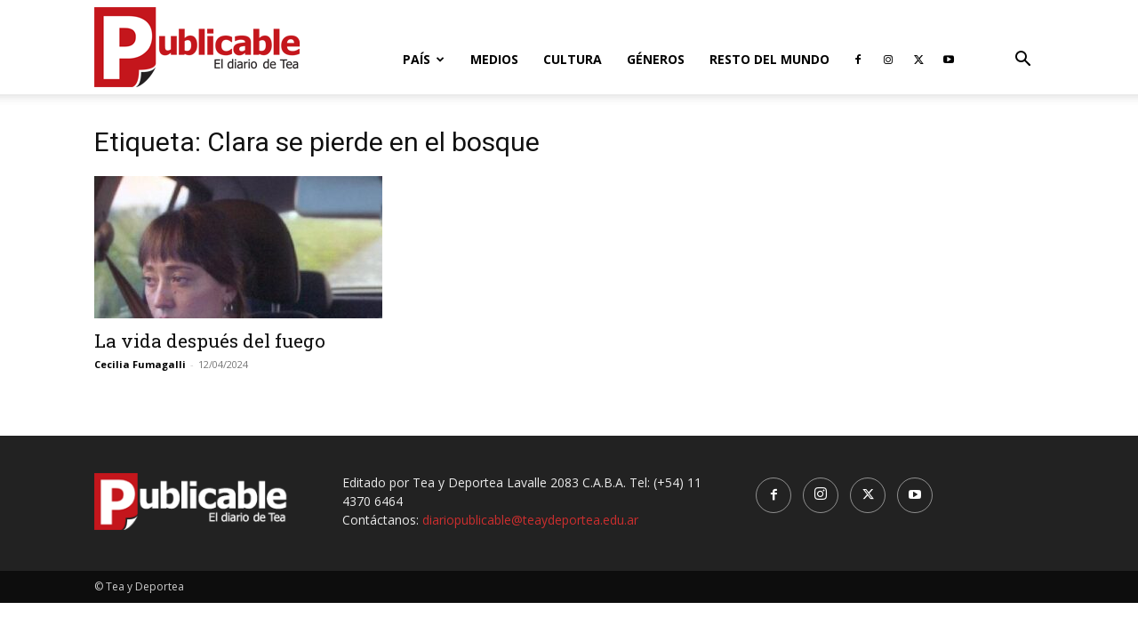

--- FILE ---
content_type: text/html; charset=UTF-8
request_url: https://diariopublicable.com/tag/clara-se-pierde-en-el-bosque/
body_size: 13168
content:
<!doctype html >
<!--[if IE 8]>    <html class="ie8" lang="en"> <![endif]-->
<!--[if IE 9]>    <html class="ie9" lang="en"> <![endif]-->
<!--[if gt IE 8]><!--> <html lang="es-AR"> <!--<![endif]-->
<head>
    <title>Clara se pierde en el bosque archivos | Diario Publicable</title>
    <meta charset="UTF-8" />
    <meta name="viewport" content="width=device-width, initial-scale=1.0">
    <link rel="pingback" href="https://diariopublicable.com/xmlrpc.php" />
    <meta name='robots' content='index, follow, max-image-preview:large, max-snippet:-1, max-video-preview:-1' />
	<style>img:is([sizes="auto" i], [sizes^="auto," i]) { contain-intrinsic-size: 3000px 1500px }</style>
	<link rel="icon" type="image/png" href="https://diariopublicable.com/wp-content/uploads/2019/04/Rlogo16x16.png"><link rel="apple-touch-icon" sizes="76x76" href="https://diariopublicable.com/wp-content/uploads/2019/06/iconpx76.png"/><link rel="apple-touch-icon" sizes="120x120" href="https://diariopublicable.com/wp-content/uploads/2019/06/iconpx120.png"/><link rel="apple-touch-icon" sizes="152x152" href="https://diariopublicable.com/wp-content/uploads/2019/06/iconpx152.png"/><link rel="apple-touch-icon" sizes="114x114" href="https://diariopublicable.com/wp-content/uploads/2019/06/iconpx114.png"/><link rel="apple-touch-icon" sizes="144x144" href="https://diariopublicable.com/wp-content/uploads/2019/06/iconpx144.png"/>
	<!-- This site is optimized with the Yoast SEO plugin v26.7 - https://yoast.com/wordpress/plugins/seo/ -->
	<link rel="canonical" href="https://diariopublicable.com/tag/clara-se-pierde-en-el-bosque/" />
	<meta property="og:locale" content="es_ES" />
	<meta property="og:type" content="article" />
	<meta property="og:title" content="Clara se pierde en el bosque archivos | Diario Publicable" />
	<meta property="og:url" content="https://diariopublicable.com/tag/clara-se-pierde-en-el-bosque/" />
	<meta property="og:site_name" content="Diario Publicable" />
	<meta property="og:image" content="https://diariopublicable.com/wp-content/uploads/2019/04/Rlogo544x180.png" />
	<meta property="og:image:width" content="544" />
	<meta property="og:image:height" content="180" />
	<meta property="og:image:type" content="image/png" />
	<meta name="twitter:card" content="summary_large_image" />
	<meta name="twitter:site" content="@PublicableTyD" />
	<script type="application/ld+json" class="yoast-schema-graph">{"@context":"https://schema.org","@graph":[{"@type":"CollectionPage","@id":"https://diariopublicable.com/tag/clara-se-pierde-en-el-bosque/","url":"https://diariopublicable.com/tag/clara-se-pierde-en-el-bosque/","name":"Clara se pierde en el bosque archivos | Diario Publicable","isPartOf":{"@id":"https://diariopublicable.com/#website"},"primaryImageOfPage":{"@id":"https://diariopublicable.com/tag/clara-se-pierde-en-el-bosque/#primaryimage"},"image":{"@id":"https://diariopublicable.com/tag/clara-se-pierde-en-el-bosque/#primaryimage"},"thumbnailUrl":"https://diariopublicable.com/wp-content/uploads/2024/04/WhatsApp-Image-2024-04-17-at-10.41.50.jpeg","breadcrumb":{"@id":"https://diariopublicable.com/tag/clara-se-pierde-en-el-bosque/#breadcrumb"},"inLanguage":"es-AR"},{"@type":"ImageObject","inLanguage":"es-AR","@id":"https://diariopublicable.com/tag/clara-se-pierde-en-el-bosque/#primaryimage","url":"https://diariopublicable.com/wp-content/uploads/2024/04/WhatsApp-Image-2024-04-17-at-10.41.50.jpeg","contentUrl":"https://diariopublicable.com/wp-content/uploads/2024/04/WhatsApp-Image-2024-04-17-at-10.41.50.jpeg","width":632,"height":749},{"@type":"BreadcrumbList","@id":"https://diariopublicable.com/tag/clara-se-pierde-en-el-bosque/#breadcrumb","itemListElement":[{"@type":"ListItem","position":1,"name":"Inicio","item":"https://diariopublicable.com/"},{"@type":"ListItem","position":2,"name":"Clara se pierde en el bosque"}]},{"@type":"WebSite","@id":"https://diariopublicable.com/#website","url":"https://diariopublicable.com/","name":"Diario Publicable","description":"El diario de Tea","publisher":{"@id":"https://diariopublicable.com/#organization"},"potentialAction":[{"@type":"SearchAction","target":{"@type":"EntryPoint","urlTemplate":"https://diariopublicable.com/?s={search_term_string}"},"query-input":{"@type":"PropertyValueSpecification","valueRequired":true,"valueName":"search_term_string"}}],"inLanguage":"es-AR"},{"@type":"Organization","@id":"https://diariopublicable.com/#organization","name":"Diario Publicable","url":"https://diariopublicable.com/","logo":{"@type":"ImageObject","inLanguage":"es-AR","@id":"https://diariopublicable.com/#/schema/logo/image/","url":"https://diariopublicable.com/wp-content/uploads/2019/04/Rlogo544x180.png","contentUrl":"https://diariopublicable.com/wp-content/uploads/2019/04/Rlogo544x180.png","width":544,"height":180,"caption":"Diario Publicable"},"image":{"@id":"https://diariopublicable.com/#/schema/logo/image/"},"sameAs":["http://facebook.com/publicableTyD","https://x.com/PublicableTyD"]}]}</script>
	<!-- / Yoast SEO plugin. -->


<link rel='dns-prefetch' href='//fonts.googleapis.com' />
<link rel='stylesheet' id='sbi_styles-css' href='https://diariopublicable.com/wp-content/plugins/instagram-feed/css/sbi-styles.min.css?ver=6.10.0' type='text/css' media='all' />
<style id='classic-theme-styles-inline-css' type='text/css'>
/*! This file is auto-generated */
.wp-block-button__link{color:#fff;background-color:#32373c;border-radius:9999px;box-shadow:none;text-decoration:none;padding:calc(.667em + 2px) calc(1.333em + 2px);font-size:1.125em}.wp-block-file__button{background:#32373c;color:#fff;text-decoration:none}
</style>
<style id='global-styles-inline-css' type='text/css'>
:root{--wp--preset--aspect-ratio--square: 1;--wp--preset--aspect-ratio--4-3: 4/3;--wp--preset--aspect-ratio--3-4: 3/4;--wp--preset--aspect-ratio--3-2: 3/2;--wp--preset--aspect-ratio--2-3: 2/3;--wp--preset--aspect-ratio--16-9: 16/9;--wp--preset--aspect-ratio--9-16: 9/16;--wp--preset--color--black: #000000;--wp--preset--color--cyan-bluish-gray: #abb8c3;--wp--preset--color--white: #ffffff;--wp--preset--color--pale-pink: #f78da7;--wp--preset--color--vivid-red: #cf2e2e;--wp--preset--color--luminous-vivid-orange: #ff6900;--wp--preset--color--luminous-vivid-amber: #fcb900;--wp--preset--color--light-green-cyan: #7bdcb5;--wp--preset--color--vivid-green-cyan: #00d084;--wp--preset--color--pale-cyan-blue: #8ed1fc;--wp--preset--color--vivid-cyan-blue: #0693e3;--wp--preset--color--vivid-purple: #9b51e0;--wp--preset--gradient--vivid-cyan-blue-to-vivid-purple: linear-gradient(135deg,rgba(6,147,227,1) 0%,rgb(155,81,224) 100%);--wp--preset--gradient--light-green-cyan-to-vivid-green-cyan: linear-gradient(135deg,rgb(122,220,180) 0%,rgb(0,208,130) 100%);--wp--preset--gradient--luminous-vivid-amber-to-luminous-vivid-orange: linear-gradient(135deg,rgba(252,185,0,1) 0%,rgba(255,105,0,1) 100%);--wp--preset--gradient--luminous-vivid-orange-to-vivid-red: linear-gradient(135deg,rgba(255,105,0,1) 0%,rgb(207,46,46) 100%);--wp--preset--gradient--very-light-gray-to-cyan-bluish-gray: linear-gradient(135deg,rgb(238,238,238) 0%,rgb(169,184,195) 100%);--wp--preset--gradient--cool-to-warm-spectrum: linear-gradient(135deg,rgb(74,234,220) 0%,rgb(151,120,209) 20%,rgb(207,42,186) 40%,rgb(238,44,130) 60%,rgb(251,105,98) 80%,rgb(254,248,76) 100%);--wp--preset--gradient--blush-light-purple: linear-gradient(135deg,rgb(255,206,236) 0%,rgb(152,150,240) 100%);--wp--preset--gradient--blush-bordeaux: linear-gradient(135deg,rgb(254,205,165) 0%,rgb(254,45,45) 50%,rgb(107,0,62) 100%);--wp--preset--gradient--luminous-dusk: linear-gradient(135deg,rgb(255,203,112) 0%,rgb(199,81,192) 50%,rgb(65,88,208) 100%);--wp--preset--gradient--pale-ocean: linear-gradient(135deg,rgb(255,245,203) 0%,rgb(182,227,212) 50%,rgb(51,167,181) 100%);--wp--preset--gradient--electric-grass: linear-gradient(135deg,rgb(202,248,128) 0%,rgb(113,206,126) 100%);--wp--preset--gradient--midnight: linear-gradient(135deg,rgb(2,3,129) 0%,rgb(40,116,252) 100%);--wp--preset--font-size--small: 11px;--wp--preset--font-size--medium: 20px;--wp--preset--font-size--large: 32px;--wp--preset--font-size--x-large: 42px;--wp--preset--font-size--regular: 15px;--wp--preset--font-size--larger: 50px;--wp--preset--spacing--20: 0.44rem;--wp--preset--spacing--30: 0.67rem;--wp--preset--spacing--40: 1rem;--wp--preset--spacing--50: 1.5rem;--wp--preset--spacing--60: 2.25rem;--wp--preset--spacing--70: 3.38rem;--wp--preset--spacing--80: 5.06rem;--wp--preset--shadow--natural: 6px 6px 9px rgba(0, 0, 0, 0.2);--wp--preset--shadow--deep: 12px 12px 50px rgba(0, 0, 0, 0.4);--wp--preset--shadow--sharp: 6px 6px 0px rgba(0, 0, 0, 0.2);--wp--preset--shadow--outlined: 6px 6px 0px -3px rgba(255, 255, 255, 1), 6px 6px rgba(0, 0, 0, 1);--wp--preset--shadow--crisp: 6px 6px 0px rgba(0, 0, 0, 1);}:where(.is-layout-flex){gap: 0.5em;}:where(.is-layout-grid){gap: 0.5em;}body .is-layout-flex{display: flex;}.is-layout-flex{flex-wrap: wrap;align-items: center;}.is-layout-flex > :is(*, div){margin: 0;}body .is-layout-grid{display: grid;}.is-layout-grid > :is(*, div){margin: 0;}:where(.wp-block-columns.is-layout-flex){gap: 2em;}:where(.wp-block-columns.is-layout-grid){gap: 2em;}:where(.wp-block-post-template.is-layout-flex){gap: 1.25em;}:where(.wp-block-post-template.is-layout-grid){gap: 1.25em;}.has-black-color{color: var(--wp--preset--color--black) !important;}.has-cyan-bluish-gray-color{color: var(--wp--preset--color--cyan-bluish-gray) !important;}.has-white-color{color: var(--wp--preset--color--white) !important;}.has-pale-pink-color{color: var(--wp--preset--color--pale-pink) !important;}.has-vivid-red-color{color: var(--wp--preset--color--vivid-red) !important;}.has-luminous-vivid-orange-color{color: var(--wp--preset--color--luminous-vivid-orange) !important;}.has-luminous-vivid-amber-color{color: var(--wp--preset--color--luminous-vivid-amber) !important;}.has-light-green-cyan-color{color: var(--wp--preset--color--light-green-cyan) !important;}.has-vivid-green-cyan-color{color: var(--wp--preset--color--vivid-green-cyan) !important;}.has-pale-cyan-blue-color{color: var(--wp--preset--color--pale-cyan-blue) !important;}.has-vivid-cyan-blue-color{color: var(--wp--preset--color--vivid-cyan-blue) !important;}.has-vivid-purple-color{color: var(--wp--preset--color--vivid-purple) !important;}.has-black-background-color{background-color: var(--wp--preset--color--black) !important;}.has-cyan-bluish-gray-background-color{background-color: var(--wp--preset--color--cyan-bluish-gray) !important;}.has-white-background-color{background-color: var(--wp--preset--color--white) !important;}.has-pale-pink-background-color{background-color: var(--wp--preset--color--pale-pink) !important;}.has-vivid-red-background-color{background-color: var(--wp--preset--color--vivid-red) !important;}.has-luminous-vivid-orange-background-color{background-color: var(--wp--preset--color--luminous-vivid-orange) !important;}.has-luminous-vivid-amber-background-color{background-color: var(--wp--preset--color--luminous-vivid-amber) !important;}.has-light-green-cyan-background-color{background-color: var(--wp--preset--color--light-green-cyan) !important;}.has-vivid-green-cyan-background-color{background-color: var(--wp--preset--color--vivid-green-cyan) !important;}.has-pale-cyan-blue-background-color{background-color: var(--wp--preset--color--pale-cyan-blue) !important;}.has-vivid-cyan-blue-background-color{background-color: var(--wp--preset--color--vivid-cyan-blue) !important;}.has-vivid-purple-background-color{background-color: var(--wp--preset--color--vivid-purple) !important;}.has-black-border-color{border-color: var(--wp--preset--color--black) !important;}.has-cyan-bluish-gray-border-color{border-color: var(--wp--preset--color--cyan-bluish-gray) !important;}.has-white-border-color{border-color: var(--wp--preset--color--white) !important;}.has-pale-pink-border-color{border-color: var(--wp--preset--color--pale-pink) !important;}.has-vivid-red-border-color{border-color: var(--wp--preset--color--vivid-red) !important;}.has-luminous-vivid-orange-border-color{border-color: var(--wp--preset--color--luminous-vivid-orange) !important;}.has-luminous-vivid-amber-border-color{border-color: var(--wp--preset--color--luminous-vivid-amber) !important;}.has-light-green-cyan-border-color{border-color: var(--wp--preset--color--light-green-cyan) !important;}.has-vivid-green-cyan-border-color{border-color: var(--wp--preset--color--vivid-green-cyan) !important;}.has-pale-cyan-blue-border-color{border-color: var(--wp--preset--color--pale-cyan-blue) !important;}.has-vivid-cyan-blue-border-color{border-color: var(--wp--preset--color--vivid-cyan-blue) !important;}.has-vivid-purple-border-color{border-color: var(--wp--preset--color--vivid-purple) !important;}.has-vivid-cyan-blue-to-vivid-purple-gradient-background{background: var(--wp--preset--gradient--vivid-cyan-blue-to-vivid-purple) !important;}.has-light-green-cyan-to-vivid-green-cyan-gradient-background{background: var(--wp--preset--gradient--light-green-cyan-to-vivid-green-cyan) !important;}.has-luminous-vivid-amber-to-luminous-vivid-orange-gradient-background{background: var(--wp--preset--gradient--luminous-vivid-amber-to-luminous-vivid-orange) !important;}.has-luminous-vivid-orange-to-vivid-red-gradient-background{background: var(--wp--preset--gradient--luminous-vivid-orange-to-vivid-red) !important;}.has-very-light-gray-to-cyan-bluish-gray-gradient-background{background: var(--wp--preset--gradient--very-light-gray-to-cyan-bluish-gray) !important;}.has-cool-to-warm-spectrum-gradient-background{background: var(--wp--preset--gradient--cool-to-warm-spectrum) !important;}.has-blush-light-purple-gradient-background{background: var(--wp--preset--gradient--blush-light-purple) !important;}.has-blush-bordeaux-gradient-background{background: var(--wp--preset--gradient--blush-bordeaux) !important;}.has-luminous-dusk-gradient-background{background: var(--wp--preset--gradient--luminous-dusk) !important;}.has-pale-ocean-gradient-background{background: var(--wp--preset--gradient--pale-ocean) !important;}.has-electric-grass-gradient-background{background: var(--wp--preset--gradient--electric-grass) !important;}.has-midnight-gradient-background{background: var(--wp--preset--gradient--midnight) !important;}.has-small-font-size{font-size: var(--wp--preset--font-size--small) !important;}.has-medium-font-size{font-size: var(--wp--preset--font-size--medium) !important;}.has-large-font-size{font-size: var(--wp--preset--font-size--large) !important;}.has-x-large-font-size{font-size: var(--wp--preset--font-size--x-large) !important;}
:where(.wp-block-post-template.is-layout-flex){gap: 1.25em;}:where(.wp-block-post-template.is-layout-grid){gap: 1.25em;}
:where(.wp-block-columns.is-layout-flex){gap: 2em;}:where(.wp-block-columns.is-layout-grid){gap: 2em;}
:root :where(.wp-block-pullquote){font-size: 1.5em;line-height: 1.6;}
</style>
<link rel='stylesheet' id='td-plugin-multi-purpose-css' href='https://diariopublicable.com/wp-content/plugins/td-composer/td-multi-purpose/style.css?ver=7cd248d7ca13c255207c3f8b916c3f00' type='text/css' media='all' />
<link rel='stylesheet' id='google-fonts-style-css' href='https://fonts.googleapis.com/css?family=Roboto+Slab%3A400%2C800%7COpen+Sans%3A400%2C600%2C700%2C800%7CRoboto%3A400%2C600%2C700%2C800&#038;display=swap&#038;ver=12.7.3' type='text/css' media='all' />
<link rel='stylesheet' id='td-theme-css' href='https://diariopublicable.com/wp-content/themes/Newspaper/style.css?ver=12.7.3' type='text/css' media='all' />
<style id='td-theme-inline-css' type='text/css'>@media (max-width:767px){.td-header-desktop-wrap{display:none}}@media (min-width:767px){.td-header-mobile-wrap{display:none}}</style>
<link rel='stylesheet' id='td-legacy-framework-front-style-css' href='https://diariopublicable.com/wp-content/plugins/td-composer/legacy/Newspaper/assets/css/td_legacy_main.css?ver=7cd248d7ca13c255207c3f8b916c3f00' type='text/css' media='all' />
<link rel='stylesheet' id='td-standard-pack-framework-front-style-css' href='https://diariopublicable.com/wp-content/plugins/td-standard-pack/Newspaper/assets/css/td_standard_pack_main.css?ver=c12e6da63ed2f212e87e44e5e9b9a302' type='text/css' media='all' />
<link rel='stylesheet' id='tdb_style_cloud_templates_front-css' href='https://diariopublicable.com/wp-content/plugins/td-cloud-library/assets/css/tdb_main.css?ver=6127d3b6131f900b2e62bb855b13dc3b' type='text/css' media='all' />
<script type="text/javascript" src="https://diariopublicable.com/wp-includes/js/jquery/jquery.min.js?ver=3.7.1" id="jquery-core-js"></script>
<script type="text/javascript" src="https://diariopublicable.com/wp-includes/js/jquery/jquery-migrate.min.js?ver=3.4.1" id="jquery-migrate-js"></script>
<link rel="https://api.w.org/" href="https://diariopublicable.com/wp-json/" /><link rel="alternate" title="JSON" type="application/json" href="https://diariopublicable.com/wp-json/wp/v2/tags/3788" />    <script>
        window.tdb_global_vars = {"wpRestUrl":"https:\/\/diariopublicable.com\/wp-json\/","permalinkStructure":"\/%year%\/%monthnum%\/%day%\/%postname%\/"};
        window.tdb_p_autoload_vars = {"isAjax":false,"isAdminBarShowing":false};
    </script>
    
    <style id="tdb-global-colors">:root{--accent-color:#fff}</style>

    
	
<!-- JS generated by theme -->

<script type="text/javascript" id="td-generated-header-js">
    
    

	    var tdBlocksArray = []; //here we store all the items for the current page

	    // td_block class - each ajax block uses a object of this class for requests
	    function tdBlock() {
		    this.id = '';
		    this.block_type = 1; //block type id (1-234 etc)
		    this.atts = '';
		    this.td_column_number = '';
		    this.td_current_page = 1; //
		    this.post_count = 0; //from wp
		    this.found_posts = 0; //from wp
		    this.max_num_pages = 0; //from wp
		    this.td_filter_value = ''; //current live filter value
		    this.is_ajax_running = false;
		    this.td_user_action = ''; // load more or infinite loader (used by the animation)
		    this.header_color = '';
		    this.ajax_pagination_infinite_stop = ''; //show load more at page x
	    }

        // td_js_generator - mini detector
        ( function () {
            var htmlTag = document.getElementsByTagName("html")[0];

	        if ( navigator.userAgent.indexOf("MSIE 10.0") > -1 ) {
                htmlTag.className += ' ie10';
            }

            if ( !!navigator.userAgent.match(/Trident.*rv\:11\./) ) {
                htmlTag.className += ' ie11';
            }

	        if ( navigator.userAgent.indexOf("Edge") > -1 ) {
                htmlTag.className += ' ieEdge';
            }

            if ( /(iPad|iPhone|iPod)/g.test(navigator.userAgent) ) {
                htmlTag.className += ' td-md-is-ios';
            }

            var user_agent = navigator.userAgent.toLowerCase();
            if ( user_agent.indexOf("android") > -1 ) {
                htmlTag.className += ' td-md-is-android';
            }

            if ( -1 !== navigator.userAgent.indexOf('Mac OS X')  ) {
                htmlTag.className += ' td-md-is-os-x';
            }

            if ( /chrom(e|ium)/.test(navigator.userAgent.toLowerCase()) ) {
               htmlTag.className += ' td-md-is-chrome';
            }

            if ( -1 !== navigator.userAgent.indexOf('Firefox') ) {
                htmlTag.className += ' td-md-is-firefox';
            }

            if ( -1 !== navigator.userAgent.indexOf('Safari') && -1 === navigator.userAgent.indexOf('Chrome') ) {
                htmlTag.className += ' td-md-is-safari';
            }

            if( -1 !== navigator.userAgent.indexOf('IEMobile') ){
                htmlTag.className += ' td-md-is-iemobile';
            }

        })();

        var tdLocalCache = {};

        ( function () {
            "use strict";

            tdLocalCache = {
                data: {},
                remove: function (resource_id) {
                    delete tdLocalCache.data[resource_id];
                },
                exist: function (resource_id) {
                    return tdLocalCache.data.hasOwnProperty(resource_id) && tdLocalCache.data[resource_id] !== null;
                },
                get: function (resource_id) {
                    return tdLocalCache.data[resource_id];
                },
                set: function (resource_id, cachedData) {
                    tdLocalCache.remove(resource_id);
                    tdLocalCache.data[resource_id] = cachedData;
                }
            };
        })();

    
    
var td_viewport_interval_list=[{"limitBottom":767,"sidebarWidth":228},{"limitBottom":1018,"sidebarWidth":300},{"limitBottom":1140,"sidebarWidth":324}];
var tdc_is_installed="yes";
var tdc_domain_active=false;
var td_ajax_url="https:\/\/diariopublicable.com\/wp-admin\/admin-ajax.php?td_theme_name=Newspaper&v=12.7.3";
var td_get_template_directory_uri="https:\/\/diariopublicable.com\/wp-content\/plugins\/td-composer\/legacy\/common";
var tds_snap_menu="snap";
var tds_logo_on_sticky="show_header_logo";
var tds_header_style="7";
var td_please_wait="Por favor espera...";
var td_email_user_pass_incorrect="Usuario o contrase\u00f1a incorrecta!";
var td_email_user_incorrect="Correo electr\u00f3nico o nombre de usuario incorrecto!";
var td_email_incorrect="Email incorrecto!";
var td_user_incorrect="Username incorrect!";
var td_email_user_empty="Email or username empty!";
var td_pass_empty="Pass empty!";
var td_pass_pattern_incorrect="Invalid Pass Pattern!";
var td_retype_pass_incorrect="Retyped Pass incorrect!";
var tds_more_articles_on_post_enable="";
var tds_more_articles_on_post_time_to_wait="";
var tds_more_articles_on_post_pages_distance_from_top=0;
var tds_captcha="";
var tds_theme_color_site_wide="#cc2e2e";
var tds_smart_sidebar="";
var tdThemeName="Newspaper";
var tdThemeNameWl="Newspaper";
var td_magnific_popup_translation_tPrev="Anterior (tecla de flecha izquierda)";
var td_magnific_popup_translation_tNext="Siguiente (tecla de flecha derecha)";
var td_magnific_popup_translation_tCounter="%curr% de %total%";
var td_magnific_popup_translation_ajax_tError="El contenido de %url% no pudo cargarse.";
var td_magnific_popup_translation_image_tError="La imagen #%curr% no pudo cargarse.";
var tdBlockNonce="097a3bcbab";
var tdMobileMenu="enabled";
var tdMobileSearch="enabled";
var tdDateNamesI18n={"month_names":["enero","febrero","marzo","abril","mayo","junio","julio","agosto","septiembre","octubre","noviembre","diciembre"],"month_names_short":["Ene","Feb","Mar","Abr","May","Jun","Jul","Ago","Sep","Oct","Nov","Dic"],"day_names":["domingo","lunes","martes","mi\u00e9rcoles","jueves","viernes","s\u00e1bado"],"day_names_short":["dom","lun","mar","mi\u00e9","jue","vie","s\u00e1b"]};
var tdb_modal_confirm="Save";
var tdb_modal_cancel="Cancel";
var tdb_modal_confirm_alt="Yes";
var tdb_modal_cancel_alt="No";
var td_deploy_mode="deploy";
var td_ad_background_click_link="";
var td_ad_background_click_target="";
</script>


<!-- Header style compiled by theme -->

<style>:root{--td_theme_color:#cc2e2e;--td_slider_text:rgba(204,46,46,0.7);--td_mobile_gradient_one_mob:#333145;--td_mobile_gradient_two_mob:#d63b41}.td-header-style-12 .td-header-menu-wrap-full,.td-header-style-12 .td-affix,.td-grid-style-1.td-hover-1 .td-big-grid-post:hover .td-post-category,.td-grid-style-5.td-hover-1 .td-big-grid-post:hover .td-post-category,.td_category_template_3 .td-current-sub-category,.td_category_template_8 .td-category-header .td-category a.td-current-sub-category,.td_category_template_4 .td-category-siblings .td-category a:hover,.td_block_big_grid_9.td-grid-style-1 .td-post-category,.td_block_big_grid_9.td-grid-style-5 .td-post-category,.td-grid-style-6.td-hover-1 .td-module-thumb:after,.tdm-menu-active-style5 .td-header-menu-wrap .sf-menu>.current-menu-item>a,.tdm-menu-active-style5 .td-header-menu-wrap .sf-menu>.current-menu-ancestor>a,.tdm-menu-active-style5 .td-header-menu-wrap .sf-menu>.current-category-ancestor>a,.tdm-menu-active-style5 .td-header-menu-wrap .sf-menu>li>a:hover,.tdm-menu-active-style5 .td-header-menu-wrap .sf-menu>.sfHover>a{background-color:#cc2e2e}.td_mega_menu_sub_cats .cur-sub-cat,.td-mega-span h3 a:hover,.td_mod_mega_menu:hover .entry-title a,.header-search-wrap .result-msg a:hover,.td-header-top-menu .td-drop-down-search .td_module_wrap:hover .entry-title a,.td-header-top-menu .td-icon-search:hover,.td-header-wrap .result-msg a:hover,.top-header-menu li a:hover,.top-header-menu .current-menu-item>a,.top-header-menu .current-menu-ancestor>a,.top-header-menu .current-category-ancestor>a,.td-social-icon-wrap>a:hover,.td-header-sp-top-widget .td-social-icon-wrap a:hover,.td_mod_related_posts:hover h3>a,.td-post-template-11 .td-related-title .td-related-left:hover,.td-post-template-11 .td-related-title .td-related-right:hover,.td-post-template-11 .td-related-title .td-cur-simple-item,.td-post-template-11 .td_block_related_posts .td-next-prev-wrap a:hover,.td-category-header .td-pulldown-category-filter-link:hover,.td-category-siblings .td-subcat-dropdown a:hover,.td-category-siblings .td-subcat-dropdown a.td-current-sub-category,.footer-text-wrap .footer-email-wrap a,.footer-social-wrap a:hover,.td_module_17 .td-read-more a:hover,.td_module_18 .td-read-more a:hover,.td_module_19 .td-post-author-name a:hover,.td-pulldown-syle-2 .td-subcat-dropdown:hover .td-subcat-more span,.td-pulldown-syle-2 .td-subcat-dropdown:hover .td-subcat-more i,.td-pulldown-syle-3 .td-subcat-dropdown:hover .td-subcat-more span,.td-pulldown-syle-3 .td-subcat-dropdown:hover .td-subcat-more i,.tdm-menu-active-style3 .tdm-header.td-header-wrap .sf-menu>.current-category-ancestor>a,.tdm-menu-active-style3 .tdm-header.td-header-wrap .sf-menu>.current-menu-ancestor>a,.tdm-menu-active-style3 .tdm-header.td-header-wrap .sf-menu>.current-menu-item>a,.tdm-menu-active-style3 .tdm-header.td-header-wrap .sf-menu>.sfHover>a,.tdm-menu-active-style3 .tdm-header.td-header-wrap .sf-menu>li>a:hover{color:#cc2e2e}.td-mega-menu-page .wpb_content_element ul li a:hover,.td-theme-wrap .td-aj-search-results .td_module_wrap:hover .entry-title a,.td-theme-wrap .header-search-wrap .result-msg a:hover{color:#cc2e2e!important}.td_category_template_8 .td-category-header .td-category a.td-current-sub-category,.td_category_template_4 .td-category-siblings .td-category a:hover,.tdm-menu-active-style4 .tdm-header .sf-menu>.current-menu-item>a,.tdm-menu-active-style4 .tdm-header .sf-menu>.current-menu-ancestor>a,.tdm-menu-active-style4 .tdm-header .sf-menu>.current-category-ancestor>a,.tdm-menu-active-style4 .tdm-header .sf-menu>li>a:hover,.tdm-menu-active-style4 .tdm-header .sf-menu>.sfHover>a{border-color:#cc2e2e}.block-title>span,.block-title>a,.widgettitle,body .td-trending-now-title,.wpb_tabs li a,.vc_tta-container .vc_tta-color-grey.vc_tta-tabs-position-top.vc_tta-style-classic .vc_tta-tabs-container .vc_tta-tab>a,.td-theme-wrap .td-related-title a,.woocommerce div.product .woocommerce-tabs ul.tabs li a,.woocommerce .product .products h2:not(.woocommerce-loop-product__title),.td-theme-wrap .td-block-title{font-family:"Roboto Slab"}.td_module_wrap .td-module-title{font-family:"Roboto Slab"}.td_block_trending_now .entry-title,.td-theme-slider .td-module-title,.td-big-grid-post .entry-title{font-family:"Roboto Slab"}.post .td-post-header .entry-title{font-family:"Roboto Slab"}:root{--td_theme_color:#cc2e2e;--td_slider_text:rgba(204,46,46,0.7);--td_mobile_gradient_one_mob:#333145;--td_mobile_gradient_two_mob:#d63b41}.td-header-style-12 .td-header-menu-wrap-full,.td-header-style-12 .td-affix,.td-grid-style-1.td-hover-1 .td-big-grid-post:hover .td-post-category,.td-grid-style-5.td-hover-1 .td-big-grid-post:hover .td-post-category,.td_category_template_3 .td-current-sub-category,.td_category_template_8 .td-category-header .td-category a.td-current-sub-category,.td_category_template_4 .td-category-siblings .td-category a:hover,.td_block_big_grid_9.td-grid-style-1 .td-post-category,.td_block_big_grid_9.td-grid-style-5 .td-post-category,.td-grid-style-6.td-hover-1 .td-module-thumb:after,.tdm-menu-active-style5 .td-header-menu-wrap .sf-menu>.current-menu-item>a,.tdm-menu-active-style5 .td-header-menu-wrap .sf-menu>.current-menu-ancestor>a,.tdm-menu-active-style5 .td-header-menu-wrap .sf-menu>.current-category-ancestor>a,.tdm-menu-active-style5 .td-header-menu-wrap .sf-menu>li>a:hover,.tdm-menu-active-style5 .td-header-menu-wrap .sf-menu>.sfHover>a{background-color:#cc2e2e}.td_mega_menu_sub_cats .cur-sub-cat,.td-mega-span h3 a:hover,.td_mod_mega_menu:hover .entry-title a,.header-search-wrap .result-msg a:hover,.td-header-top-menu .td-drop-down-search .td_module_wrap:hover .entry-title a,.td-header-top-menu .td-icon-search:hover,.td-header-wrap .result-msg a:hover,.top-header-menu li a:hover,.top-header-menu .current-menu-item>a,.top-header-menu .current-menu-ancestor>a,.top-header-menu .current-category-ancestor>a,.td-social-icon-wrap>a:hover,.td-header-sp-top-widget .td-social-icon-wrap a:hover,.td_mod_related_posts:hover h3>a,.td-post-template-11 .td-related-title .td-related-left:hover,.td-post-template-11 .td-related-title .td-related-right:hover,.td-post-template-11 .td-related-title .td-cur-simple-item,.td-post-template-11 .td_block_related_posts .td-next-prev-wrap a:hover,.td-category-header .td-pulldown-category-filter-link:hover,.td-category-siblings .td-subcat-dropdown a:hover,.td-category-siblings .td-subcat-dropdown a.td-current-sub-category,.footer-text-wrap .footer-email-wrap a,.footer-social-wrap a:hover,.td_module_17 .td-read-more a:hover,.td_module_18 .td-read-more a:hover,.td_module_19 .td-post-author-name a:hover,.td-pulldown-syle-2 .td-subcat-dropdown:hover .td-subcat-more span,.td-pulldown-syle-2 .td-subcat-dropdown:hover .td-subcat-more i,.td-pulldown-syle-3 .td-subcat-dropdown:hover .td-subcat-more span,.td-pulldown-syle-3 .td-subcat-dropdown:hover .td-subcat-more i,.tdm-menu-active-style3 .tdm-header.td-header-wrap .sf-menu>.current-category-ancestor>a,.tdm-menu-active-style3 .tdm-header.td-header-wrap .sf-menu>.current-menu-ancestor>a,.tdm-menu-active-style3 .tdm-header.td-header-wrap .sf-menu>.current-menu-item>a,.tdm-menu-active-style3 .tdm-header.td-header-wrap .sf-menu>.sfHover>a,.tdm-menu-active-style3 .tdm-header.td-header-wrap .sf-menu>li>a:hover{color:#cc2e2e}.td-mega-menu-page .wpb_content_element ul li a:hover,.td-theme-wrap .td-aj-search-results .td_module_wrap:hover .entry-title a,.td-theme-wrap .header-search-wrap .result-msg a:hover{color:#cc2e2e!important}.td_category_template_8 .td-category-header .td-category a.td-current-sub-category,.td_category_template_4 .td-category-siblings .td-category a:hover,.tdm-menu-active-style4 .tdm-header .sf-menu>.current-menu-item>a,.tdm-menu-active-style4 .tdm-header .sf-menu>.current-menu-ancestor>a,.tdm-menu-active-style4 .tdm-header .sf-menu>.current-category-ancestor>a,.tdm-menu-active-style4 .tdm-header .sf-menu>li>a:hover,.tdm-menu-active-style4 .tdm-header .sf-menu>.sfHover>a{border-color:#cc2e2e}.block-title>span,.block-title>a,.widgettitle,body .td-trending-now-title,.wpb_tabs li a,.vc_tta-container .vc_tta-color-grey.vc_tta-tabs-position-top.vc_tta-style-classic .vc_tta-tabs-container .vc_tta-tab>a,.td-theme-wrap .td-related-title a,.woocommerce div.product .woocommerce-tabs ul.tabs li a,.woocommerce .product .products h2:not(.woocommerce-loop-product__title),.td-theme-wrap .td-block-title{font-family:"Roboto Slab"}.td_module_wrap .td-module-title{font-family:"Roboto Slab"}.td_block_trending_now .entry-title,.td-theme-slider .td-module-title,.td-big-grid-post .entry-title{font-family:"Roboto Slab"}.post .td-post-header .entry-title{font-family:"Roboto Slab"}</style>

<!-- Google tag (gtag.js) -->
<script async src="https://www.googletagmanager.com/gtag/js?id=G-ZHM7D7ZP6L"></script>
<script>
  window.dataLayer = window.dataLayer || [];
  function gtag(){dataLayer.push(arguments);}
  gtag('js', new Date());

  gtag('config', 'G-ZHM7D7ZP6L');
</script>


<!-- Button style compiled by theme -->

<style>.tdm-btn-style1{background-color:#cc2e2e}.tdm-btn-style2:before{border-color:#cc2e2e}.tdm-btn-style2{color:#cc2e2e}.tdm-btn-style3{-webkit-box-shadow:0 2px 16px #cc2e2e;-moz-box-shadow:0 2px 16px #cc2e2e;box-shadow:0 2px 16px #cc2e2e}.tdm-btn-style3:hover{-webkit-box-shadow:0 4px 26px #cc2e2e;-moz-box-shadow:0 4px 26px #cc2e2e;box-shadow:0 4px 26px #cc2e2e}</style>

	<style id="tdw-css-placeholder"></style></head>

<body class="archive tag tag-clara-se-pierde-en-el-bosque tag-3788 td-standard-pack global-block-template-4 td-full-layout" itemscope="itemscope" itemtype="https://schema.org/WebPage">

<div class="td-scroll-up" data-style="style1"><i class="td-icon-menu-up"></i></div>
    <div class="td-menu-background" style="visibility:hidden"></div>
<div id="td-mobile-nav" style="visibility:hidden">
    <div class="td-mobile-container">
        <!-- mobile menu top section -->
        <div class="td-menu-socials-wrap">
            <!-- socials -->
            <div class="td-menu-socials">
                
        <span class="td-social-icon-wrap">
            <a target="_blank" href="http://www.facebook.com/publicableTyD" title="Facebook">
                <i class="td-icon-font td-icon-facebook"></i>
                <span style="display: none">Facebook</span>
            </a>
        </span>
        <span class="td-social-icon-wrap">
            <a target="_blank" href="https://www.instagram.com/publicabletea" title="Instagram">
                <i class="td-icon-font td-icon-instagram"></i>
                <span style="display: none">Instagram</span>
            </a>
        </span>
        <span class="td-social-icon-wrap">
            <a target="_blank" href="http://www.twitter.com/publicableTea" title="Twitter">
                <i class="td-icon-font td-icon-twitter"></i>
                <span style="display: none">Twitter</span>
            </a>
        </span>
        <span class="td-social-icon-wrap">
            <a target="_blank" href="https://www.youtube.com/user/PublicableTyD" title="Youtube">
                <i class="td-icon-font td-icon-youtube"></i>
                <span style="display: none">Youtube</span>
            </a>
        </span>            </div>
            <!-- close button -->
            <div class="td-mobile-close">
                <span><i class="td-icon-close-mobile"></i></span>
            </div>
        </div>

        <!-- login section -->
        
        <!-- menu section -->
        <div class="td-mobile-content">
            <div class="menu-menu-superior-container"><ul id="menu-menu-superior" class="td-mobile-main-menu"><li id="menu-item-2351" class="menu-item menu-item-type-custom menu-item-object-custom menu-item-has-children menu-item-first menu-item-2351"><a>País<i class="td-icon-menu-right td-element-after"></i></a>
<ul class="sub-menu">
	<li id="menu-item-941" class="menu-item menu-item-type-taxonomy menu-item-object-category menu-item-941"><a href="https://diariopublicable.com/category/politica/">Política</a></li>
	<li id="menu-item-940" class="menu-item menu-item-type-taxonomy menu-item-object-category menu-item-940"><a href="https://diariopublicable.com/category/economia/">Economía</a></li>
	<li id="menu-item-942" class="menu-item menu-item-type-taxonomy menu-item-object-category menu-item-942"><a href="https://diariopublicable.com/category/sociedad/">Sociedad</a></li>
	<li id="menu-item-939" class="menu-item menu-item-type-taxonomy menu-item-object-category menu-item-939"><a href="https://diariopublicable.com/category/deportes/">Deportes</a></li>
</ul>
</li>
<li id="menu-item-835" class="menu-item menu-item-type-taxonomy menu-item-object-category menu-item-835"><a href="https://diariopublicable.com/category/medios/">Medios</a></li>
<li id="menu-item-834" class="menu-item menu-item-type-taxonomy menu-item-object-category menu-item-834"><a href="https://diariopublicable.com/category/cultura/">Cultura</a></li>
<li id="menu-item-833" class="menu-item menu-item-type-taxonomy menu-item-object-category menu-item-833"><a href="https://diariopublicable.com/category/genero/">Géneros</a></li>
<li id="menu-item-944" class="menu-item menu-item-type-taxonomy menu-item-object-category menu-item-944"><a href="https://diariopublicable.com/category/resto-del-mundo/">Resto del mundo</a></li>
</ul></div>        </div>
    </div>

    <!-- register/login section -->
    </div><div class="td-search-background" style="visibility:hidden"></div>
<div class="td-search-wrap-mob" style="visibility:hidden">
	<div class="td-drop-down-search">
		<form method="get" class="td-search-form" action="https://diariopublicable.com/">
			<!-- close button -->
			<div class="td-search-close">
				<span><i class="td-icon-close-mobile"></i></span>
			</div>
			<div role="search" class="td-search-input">
				<span>Buscar</span>
				<input id="td-header-search-mob" type="text" value="" name="s" autocomplete="off" />
			</div>
		</form>
		<div id="td-aj-search-mob" class="td-ajax-search-flex"></div>
	</div>
</div>

    <div id="td-outer-wrap" class="td-theme-wrap">
    
        
            <div class="tdc-header-wrap ">

            <!--
Header style 7
-->


<div class="td-header-wrap td-header-style-7 ">
    
    
    <div class="td-header-menu-wrap-full td-container-wrap ">
        
        <div class="td-header-menu-wrap td-header-gradient ">
            <div class="td-container td-header-row td-header-main-menu">
                <div class="td-header-sp-logo">
                            <a class="td-main-logo" href="https://diariopublicable.com/">
            <img class="td-retina-data" data-retina="https://diariopublicable.com/wp-content/uploads/2022/08/Rlogo544x180-300x99-1.png" src="https://diariopublicable.com/wp-content/uploads/2022/08/Rlogo272x90.png" alt="Diario Publicable"  width="272" height="90"/>
            <span class="td-visual-hidden">Diario Publicable</span>
        </a>
                    </div>
                    <div class="td-header-menu-social">
        <span class="td-social-icon-wrap">
            <a target="_blank" href="http://www.facebook.com/publicableTyD" title="Facebook">
                <i class="td-icon-font td-icon-facebook"></i>
                <span style="display: none">Facebook</span>
            </a>
        </span>
        <span class="td-social-icon-wrap">
            <a target="_blank" href="https://www.instagram.com/publicabletea" title="Instagram">
                <i class="td-icon-font td-icon-instagram"></i>
                <span style="display: none">Instagram</span>
            </a>
        </span>
        <span class="td-social-icon-wrap">
            <a target="_blank" href="http://www.twitter.com/publicableTea" title="Twitter">
                <i class="td-icon-font td-icon-twitter"></i>
                <span style="display: none">Twitter</span>
            </a>
        </span>
        <span class="td-social-icon-wrap">
            <a target="_blank" href="https://www.youtube.com/user/PublicableTyD" title="Youtube">
                <i class="td-icon-font td-icon-youtube"></i>
                <span style="display: none">Youtube</span>
            </a>
        </span></div>
    <div class="header-search-wrap">
        <div class="td-search-btns-wrap">
            <a id="td-header-search-button" href="#" role="button" aria-label="Search" class="dropdown-toggle " data-toggle="dropdown"><i class="td-icon-search"></i></a>
                        <a id="td-header-search-button-mob" href="#" aria-label="Search" class="dropdown-toggle " data-toggle="dropdown"><i class="td-icon-search"></i></a>
                    </div>

        <div class="td-drop-down-search" aria-labelledby="td-header-search-button">
            <form method="get" class="td-search-form" action="https://diariopublicable.com/">
                <div role="search" class="td-head-form-search-wrap">
                    <input id="td-header-search" type="text" value="" name="s" autocomplete="off" /><input class="wpb_button wpb_btn-inverse btn" type="submit" id="td-header-search-top" value="Buscar" />
                </div>
            </form>
            <div id="td-aj-search"></div>
        </div>
    </div>

<div id="td-header-menu" role="navigation">
        <div id="td-top-mobile-toggle"><a href="#" role="button" aria-label="Menu"><i class="td-icon-font td-icon-mobile"></i></a></div>
        <div class="td-main-menu-logo td-logo-in-header">
        		<a class="td-mobile-logo td-sticky-header" aria-label="Logo" href="https://diariopublicable.com/">
			<img class="td-retina-data" data-retina="https://diariopublicable.com/wp-content/uploads/2019/06/Rlogo280x96.png" src="https://diariopublicable.com/wp-content/uploads/2019/04/Rlogo.png" alt="Diario Publicable"  width="250" height="69"/>
		</a>
			<a class="td-header-logo td-sticky-header" aria-label="Logo" href="https://diariopublicable.com/">
			<img class="td-retina-data" data-retina="https://diariopublicable.com/wp-content/uploads/2022/08/Rlogo544x180-300x99-1.png" src="https://diariopublicable.com/wp-content/uploads/2022/08/Rlogo272x90.png" alt="Diario Publicable"  width="250" height="69"/>
		</a>
	    </div>
    <div class="menu-menu-superior-container"><ul id="menu-menu-superior-1" class="sf-menu"><li class="menu-item menu-item-type-custom menu-item-object-custom menu-item-has-children menu-item-first td-menu-item td-normal-menu menu-item-2351"><a>País</a>
<ul class="sub-menu">
	<li class="menu-item menu-item-type-taxonomy menu-item-object-category td-menu-item td-normal-menu menu-item-941"><a href="https://diariopublicable.com/category/politica/">Política</a></li>
	<li class="menu-item menu-item-type-taxonomy menu-item-object-category td-menu-item td-normal-menu menu-item-940"><a href="https://diariopublicable.com/category/economia/">Economía</a></li>
	<li class="menu-item menu-item-type-taxonomy menu-item-object-category td-menu-item td-normal-menu menu-item-942"><a href="https://diariopublicable.com/category/sociedad/">Sociedad</a></li>
	<li class="menu-item menu-item-type-taxonomy menu-item-object-category td-menu-item td-normal-menu menu-item-939"><a href="https://diariopublicable.com/category/deportes/">Deportes</a></li>
</ul>
</li>
<li class="menu-item menu-item-type-taxonomy menu-item-object-category td-menu-item td-normal-menu menu-item-835"><a href="https://diariopublicable.com/category/medios/">Medios</a></li>
<li class="menu-item menu-item-type-taxonomy menu-item-object-category td-menu-item td-normal-menu menu-item-834"><a href="https://diariopublicable.com/category/cultura/">Cultura</a></li>
<li class="menu-item menu-item-type-taxonomy menu-item-object-category td-menu-item td-normal-menu menu-item-833"><a href="https://diariopublicable.com/category/genero/">Géneros</a></li>
<li class="menu-item menu-item-type-taxonomy menu-item-object-category td-menu-item td-normal-menu menu-item-944"><a href="https://diariopublicable.com/category/resto-del-mundo/">Resto del mundo</a></li>
</ul></div></div>

            </div>
        </div>
    </div>

    
</div>
            </div>

            
<div class="td-main-content-wrap td-container-wrap">

    <div class="td-container ">
        <div class="td-crumb-container">
                    </div>
        <div class="td-pb-row">
                                <div class="td-pb-span12 td-main-content">
                        <div class="td-ss-main-content">
                            <div class="td-page-header">
                                <h1 class="entry-title td-page-title">
                                    <span>Etiqueta: Clara se pierde en el bosque</span>
                                </h1>
                            </div>
                            

	<div class="td-block-row">

	<div class="td-block-span4">
<!-- module -->
        <div class="td_module_1 td_module_wrap td-animation-stack">
            <div class="td-module-image">
                <div class="td-module-thumb"><a href="https://diariopublicable.com/2024/04/12/la-vida-despues-del-fuego/"  rel="bookmark" class="td-image-wrap " title="La vida después del fuego" ><img width="324" height="160" class="entry-thumb" src="https://diariopublicable.com/wp-content/uploads/2024/04/WhatsApp-Image-2024-04-17-at-10.41.50-324x160.jpeg"  srcset="https://diariopublicable.com/wp-content/uploads/2024/04/WhatsApp-Image-2024-04-17-at-10.41.50-324x160.jpeg 324w, https://diariopublicable.com/wp-content/uploads/2024/04/WhatsApp-Image-2024-04-17-at-10.41.50-632x320.jpeg 648w" sizes="(-webkit-min-device-pixel-ratio: 2) 648px, (min-resolution: 192dpi) 648px, 324px"  alt="" title="La vida después del fuego" /></a></div>                            </div>
            <h3 class="entry-title td-module-title"><a href="https://diariopublicable.com/2024/04/12/la-vida-despues-del-fuego/"  rel="bookmark" title="La vida después del fuego">La vida después del fuego</a></h3>
            <div class="td-module-meta-info">
                <span class="td-post-author-name"><a href="https://diariopublicable.com/author/cfumagalli/">Cecilia Fumagalli</a> <span>-</span> </span>                <span class="td-post-date"><time class="entry-date updated td-module-date" datetime="2024-04-12T09:56:07-03:00" >12/04/2024</time></span>                            </div>

            
        </div>

        
	</div> <!-- ./td-block-span4 --></div><!--./row-fluid-->                        </div>
                    </div>
                            </div> <!-- /.td-pb-row -->
    </div> <!-- /.td-container -->
</div> <!-- /.td-main-content-wrap -->


	
	
            <div class="tdc-footer-wrap ">

                <!-- Footer -->
				<div class="td-footer-wrapper td-footer-container td-container-wrap td-footer-template-14 ">
    <div class="td-container td-footer-bottom-full">
        <div class="td-pb-row">
            <div class="td-pb-span3"><aside class="footer-logo-wrap"><a href="https://diariopublicable.com/"><img class="td-retina-data" src="https://diariopublicable.com/wp-content/uploads/2019/04/Rlogo.png" data-retina="https://diariopublicable.com/wp-content/uploads/2019/04/Rlogo.png" alt="Diario Publicable" title=""  width="250" height="69" /></a></aside></div><div class="td-pb-span5"><aside class="footer-text-wrap"><div class="block-title"><span>SOBRE NOSOTROS</span></div>Editado por Tea y Deportea
Lavalle 2083 C.A.B.A.
Tel: (+54) 11 4370 6464<div class="footer-email-wrap">Contáctanos: <a href="mailto:diariopublicable@teaydeportea.edu.ar ">diariopublicable@teaydeportea.edu.ar </a></div></aside></div><div class="td-pb-span4"><aside class="footer-social-wrap td-social-style-2"><div class="block-title"><span>SÍGUENOS</span></div>
        <span class="td-social-icon-wrap">
            <a target="_blank" href="http://www.facebook.com/publicableTyD" title="Facebook">
                <i class="td-icon-font td-icon-facebook"></i>
                <span style="display: none">Facebook</span>
            </a>
        </span>
        <span class="td-social-icon-wrap">
            <a target="_blank" href="https://www.instagram.com/publicabletea" title="Instagram">
                <i class="td-icon-font td-icon-instagram"></i>
                <span style="display: none">Instagram</span>
            </a>
        </span>
        <span class="td-social-icon-wrap">
            <a target="_blank" href="http://www.twitter.com/publicableTea" title="Twitter">
                <i class="td-icon-font td-icon-twitter"></i>
                <span style="display: none">Twitter</span>
            </a>
        </span>
        <span class="td-social-icon-wrap">
            <a target="_blank" href="https://www.youtube.com/user/PublicableTyD" title="Youtube">
                <i class="td-icon-font td-icon-youtube"></i>
                <span style="display: none">Youtube</span>
            </a>
        </span></aside></div>        </div>
    </div>
</div>
                <!-- Sub Footer -->
				    <div class="td-sub-footer-container td-container-wrap ">
        <div class="td-container">
            <div class="td-pb-row">
                <div class="td-pb-span td-sub-footer-menu">
                                    </div>

                <div class="td-pb-span td-sub-footer-copy">
                    &copy; Tea y Deportea                </div>
            </div>
        </div>
    </div>
            </div><!--close td-footer-wrap-->
			

</div><!--close td-outer-wrap-->




    <!--

        Theme: Newspaper by tagDiv.com 2025
        Version: 12.7.3 (rara)
        Deploy mode: deploy
        
        uid: 696c1ea0844b3
    -->

    
<!-- Custom css from theme panel -->
<style type="text/css" media="screen">.td-grid-style-4.td-hover-1 .td-big-grid-post:hover .entry-thumb{transform:none;-webkit-transform:none;-moz-transform:none}.td-grid-style-1.td-hover-1 .td-module-thumb .entry-thumb{transition:none;-webkit-transition:none}.firma{font-size:12px;font-family:'Roboto','open-sans',helvetica,sans-serif;font-weight:700;margin-bottom:8px}.top-bar-style-1 .td-social-icon-wrap{border:1px solid #555;margin-right:10px;border-radius:20px;padding:10px 2px}.td-main-page-wrap{padding-top:30px}.cover1 .td-post-category{background-color:#000000}.coverFeed .td-post-category,.coverFeedInfo .td-post-category{font-family:'Roboto condensed',arial,sans-serif;text-transform:uppercase;font-size:12px;font-weight:500;line-height:1;background-color:#cc2e2e;color:#fff;margin-right:5px;padding:3px 6px 4px;display:block;vertical-align:top;transition:all 0.2s ease;-webkit-transition:all 0.2s ease}.coverFeed .td-module-image .td-post-category{position:absolute;bottom:-9px}.td-menu-background::before,.td-search-background::before{background:#5d5b6c!Important}#td-mobile-nav .td-menu-socials-wrap{background:#000000}#td-mobile-nav .td-menu-socials{height:72px}#td-mobile-nav .td-social-icon-wrap i{border:1px solid #FFF;background-color:transparent;font-size:14px;width:40px;height:40px;line-height:38px;color:#fff;vertical-align:middle;border-radius:20px}.td-mobile-content li a{display:block;line-height:26px;font-size:24px;color:#fff;margin-left:0;padding:12px 30px 12px 12px;font-weight:200}.CabNotaEspecial{margin-bottom:20px}.RelNotasEspecial .td_module_6{padding-bottom:10px}.EspecialBlack{margin-bottom:20px;background:#000;padding:0 10px 10px 10px}.EspecialBlack .td-block-title a{background-color:#cc2e2e;color:#fff}.EspecialBlack .td-block-title a::before{border-color:#cc2e2e transparent transparent transparent}.EspecialBlack .td-module-meta-info a{color:#fff}.EspecialBlack .td-module-title a{color:#FFF}.EspecialBlack .td-module-title a:hover{color:#FFF}.EspecialBlack .td_module_6{padding:6px}.EspecialBlack div.td-module-meta-info:hover{color:#FFF}.EspecialBlack .td_module_wrap:hover .entry-title a{color:#FFF}.td-related-right{visibility:hidden}.td-footer-container .block-title{display:none}.td-footer-bottom-full .footer-logo-wrap{margin-top:0;margin-bottom:0}.td-footer-bottom-full .footer-email-wrap{padding:0}.td-social-style-2 .td-icon-font::after{border:1px solid #fff;opacity:0.5;border-radius:20px}.td-social-style-2 .td-icon-font{background-color:transparent}.widget_text a:hover{text-decoration:none!important}.repoFotoWide .entry-thumb{background-position:400px 0}.EntrevistaCerooff .entry-thumb{background-position:5% 50%}.EntrevistaCerooff .td-module-meta-info{width:54%;padding-bottom:5px;padding-left:5px}.Entrevistaxoff .entry-thumb{background-position:0% 50%}.Entrevistaxoff .td-module-meta-info{width:70%;padding-bottom:5px;padding-left:5px}.Entrevista5off .entry-thumb{background-position:5% 50%}.Entrevista5off .td-module-meta-info{width:85%;padding-bottom:5px;padding-left:5px}.Entrevista20off .entry-thumb{background-position:20% 50%}.Entrevista20off .td-module-meta-info{width:63%;padding-bottom:5px;padding-left:5px}.Entrevista25off .entry-thumb{background-position:25% 50%}.Entrevista25off .td-module-meta-info{width:50%;padding-bottom:5px;padding-left:5px}.Entrevista45off .entry-thumb{background-position:45% 50%}.Entrevista45off .td-module-meta-info{width:60%;padding-bottom:5px;padding-left:5px}.Entrevista80off .entry-thumb{background-position:80% 50%}.Entrevista80off .td-module-meta-info{width:65%;padding-bottom:5px;padding-left:5px}.Entrevista100off .entry-thumb{background-position:100% 50%}.Entrevista100off .td-module-meta-info{width:65%;padding-bottom:5px;padding-left:5px}.Entrevista50off .entry-thumb{background-position:50% 50%}.Entrevista50off .td-module-meta-info{width:50%;padding-bottom:5px;padding-left:5px}.Entrevista51off .entry-thumb{background-position:80% 50%}.Entrevista51off .td-module-meta-info{width:50%;padding-bottom:5px;padding-left:5px}.Entrevista60off .entry-thumb{background-position:60% 0%}.Entrevista60off .td-module-meta-info{width:60%;padding-bottom:5px;padding-left:5px}.Entrevista52off .entry-thumb{background-position:40% 0%}.Entrevista52off .td-module-thumb a::after{background:linear-gradient(0deg,rgba(0,0,0,0.7),rgba(0,0,0,0))}.Entrevista52off .td-module-meta-info{width:52%;padding-bottom:5px;padding-left:0;margin-left:46%}.Entrevista40off .entry-thumb{background-position:40% 50%}.Entrevista40off .td-module-meta-info{width:47%;padding-bottom:5px;padding-left:5px}.Entrevista40off2 .td-module-meta-info{width:95%;padding-bottom:5px;padding-left:180px}@media (max-width:340px){.cover_infograf .td_module_flex_2 .td-module-thumb{height:156px}}#EspecialLargo .td-module-title a{color:#FFFFFF;font-size:20px}#EspecialLargo .td-excerpt{color:#FFFFFF}.EspecialTitLargo h4.td-block-title{margin-bottom:10px}.EspecialSinBajada .td-excerpt{display:none}.contadorHome{overflow:hidden}.contadorHome #main_countedown_1 .countdown{margin-top:0px;margin-bottom:0px}.contadorHome #main_countedown_1 .time_left{border-radius:10px;background-color:#008b99;font-size:26px;font-family:'open sans';color:#FFFFFF;padding:0px 12px;font-weight:normal}.contadorHome #main_countedown_1 .element_conteiner{min-width:unset}.contadorHome #main_countedown_1 .time_description{font-family:'open sans';font-size:12px}.contadorHome .infotit{float:left;overflow:hidden;width:auto;margin:0;margin:14px 15px 0 0;line-height:19px}.contadorHome .infotit2{float:left;overflow:hidden;width:21%;margin:0;margin:15px 15px 0 0;line-height:19px}.contadorHome .infograf{width:75%;float:left}.contadorHome img{margin:0}#HeaderElecciones .td-js-loaded .tdc-row-divider,#HeaderElecciones .td-element-style{transition:none;-webkit-transition:none;opacity:1}#HeaderElecciones .LogoElecciones2019 a{background-position:left top!Important}.InstagramFeed .td-block-title{margin-bottom:15px}.coronavirus .td-covid-country-name{display:none}.coronavirusTitulo .td-block-title{margin-bottom:0px}.coronavirusTitulo{z-index:1000}#armas1 h3,#armas2 h3{font-size:15px;line-height:19px}#MaradonaCover{text-align:center}#MaradonaCover h3{font-size:36px;font-family:'Roboto Slab';font-weight:800;color:#00c9e8;margin:20px 5px 6px 5px}#MaradonaCover h4{margin:0px 80px 0px 0px}#MaradonaCover p{color:#FFFFFF;margin:10px 15px 5px 15px;font-size:14px}#MaradonaCover img{width:100%;margin-bottom:0}#Esp1Grande{text-align:center}#Esp1Grande h2 a{font-size:30px;font-family:'Roboto Slab';font-weight:800;color:#FFFFFF}#Esp1Grande h3{font-size:36px;font-family:'Roboto Slab';font-weight:800;color:#00c9e8;margin:20px 5px 6px 5px}#Esp1Grande h4 a{font-size:21px;font-family:'Roboto Slab';font-weight:200;color:#FFFFFF}#Esp1Grande h4{margin:0px 80px 0px 0px}#Esp1Grande p{color:#FFFFFF;margin:10px 15px 5px 15px;font-size:14px}#Esp1Grande img{width:100%;margin-bottom:0}#LennonCover{text-align:left}#LennonCover h3{font-size:36px;font-family:'Roboto Slab';font-weight:800;color:#00c9e8;margin:20px 5px 6px 5px}#LennonCover p{color:#FFFFFF;margin:10px 0px 15px 0px;font-size:14px}#especial6cols .mujeresTit{color:#02FD70;font-size:18px;font-family:'Roboto Slab';margin:0}#especial6cols .mujeresTex{color:#FFFFFF;font-size:12px;margin:0px;line-height:22px}#rowDosCols .td_single_image_bg::after{transition:opacity 0.3s ease;-webkit-transition:opacity 0.3s ease;mix-blend-mode:overlay}.MenuTemas .tdb-horiz-menu>li>a{font-weight:600;font-size:12px;line-height:15px;color:#FFFFFF;background:#900;margin-right:10px;margin-bottom:10px;padding:4px 8px;border-radius:4px;text-transform:uppercase}#MaradonaCover .colsMarzo .marzoTit{font-size:21px;margin:0 0 10px 0;color:#0bbfb9;font-family:'Roboto slab';line-height:24px}#MaradonaCover .colsMarzo .marzoTit a{color:#0bbfb9}#MaradonaCover .colsMarzo .marzoTit a:hover{color:#e1c113}#MaradonaCover .colsMarzo .marzoText{margin:0 0 5px 0;line-height:21px;font-family:roboto;font-size:14px;border-bottom:1px solid white;padding-bottom:5px}#MaradonaCover .colsMarzo .marzoText2{margin:0 0 10px 0;line-height:21px;font-family:roboto;font-size:14px;font-style:oblique}.EspecialGeneral{font-size:33px;color:#FFFFFF;font-family:'Roboto slab';line-height:36px}#MundialQatar .LogoElecciones2019 a{background-position:left center!Important}.qatarTit{color:#f4d008;text-align:left;font-family:'Roboto slab';font-size:32px;font-weight:800;margin-bottom:10px}#MundialQatar .qatarText{font-size:14px;line-height:20px;color:#FFFFFF;margin-bottom:0px}#MundialQatar .qatarGrupos .qatarTit{color:#FFFFFF;font-family:'Roboto slab';font-size:16px;font-weight:800;margin-bottom:5px;margin-top:10px;background:#000000;padding:0px 0px 1px 9px}.qatarGrupos .qatarText{font-size:14px;line-height:20px;color:#FFFFFF;float:left;margin-right:0%;width:24%;text-align:center}.qatarGrupos .qatarPais{width:50px;margin:0px}.qatarGrupos a{color:#FFFFFF;display:inline-block}.SegundaHome .entry-thumb{background-position:0% 0%}#FormulasPaso .td_module_flex{border-right:0.5px solid black;min-height:192px}#FormulasPaso .td_block_template_4 .td-block-title>*{background-color:#28afe3;color:#FFFFFF}#FormulasPaso .td_block_template_4 .td-block-title>::before{border-color:#28afe3 transparent transparent transparent}.CronoBlack{margin-bottom:20px;background:#000;padding:0 10px 10px 10px}.CronoBlack .td-block-title a{background-color:#cc2e2e;color:#fff}.CronoBlack .td-block-title a::before{border-color:#cc2e2e transparent transparent transparent}.CronoBlack .td-module-meta-info a{color:#fff}.CronoBlack .td-module-title a{color:#FFF}.CronoBlack .td-module-title a:hover{color:#FFF}.CronoBlack .td_module_6{padding:6px}.CronoBlack div.td-module-meta-info:hover{color:#FFF}.CronoBlack .td_module_wrap:hover .entry-title a{color:#FFF}.CronoBlack .td-post-date{color:#fff;background:#ffa700;padding:5px;margin-bottom:10px;font-weight:800;font-family:'Open sans';font-size:14px}.CronoBlack .td-editor-date{position:absolute;top:0px}.CronoBlack .td-module-title{margin-top:20px;padding-bottom:5px;text-transform:uppercase;font-size:16px;font-family:'Open sans';font-weight:800;line-height:21px;border-bottom:1px dotted #FFFFFF}.CronoBlack .td_module_wrap{padding-bottom:0px}.crono40s .td-module-meta-info{min-height:110px}#crono40{}.crono40_module{width:15.6%;float:left;overflow:hidden;margin-right:1%;margin-bottom:1%;height:120px;background-size:cover}.crono40_title{font-family:'Montserrat';font-size:36px;font-weight:800;color:#FFFFFF;margin:10px;position:relative;top:60px;text-shadow:0 0 3px #000000}#HeaderElecciones span{background-position:0 top}.ultimomomento .td-post-extra-category{background:#900}.ultimomomento .td-module-title{font-family:"Montserrat";font-weight:600}#InnerCoverFlex{display:flex}#IdSecciones{display:flex;align-items:center}.SeccionIcono{width:40px}.SeccionTitulo{font-family:'Changa One';font-size:28px;margin:0 0 0 10px}.SeccionTituloB{color:#FFF}.SeccionTituloC{color:#00adba}#InnerCoverFlex .td-post-extra-category{text-transform:none!important;background-color:transparent;font-size:24px!important;color:#00adba!important;margin:5px 0 5px 0;padding:0 0 0 0}#RowPerfiles .td-post-extra-category{text-transform:none!important;background-color:transparent;font-size:24px!important;color:#00adba!important;margin:5px 0 5px 0;padding:0 0 0 0}#RowSecciones .td-post-extra-category{text-transform:none!important;background-color:transparent;font-size:24px!important;color:#00adba!important;margin:5px 0 5px 0;padding:0 0 0 0}#RowTemas .MenuTemas .tdb-horiz-menu>li>a{font-family:'Saira';font-weight:600;font-size:14px;line-height:15px;color:#00adba;background:#000;margin-right:10px;margin-bottom:10px;padding:4px 8px;border-radius:4px;text-transform:uppercase}.NuevoMenuFondo .tdb-menu>li>a{font-family:'Saira';font-weight:600;font-size:14px!important;line-height:15px;color:#000;background:#FFF;margin-right:10px;margin-bottom:10px;padding:4px 8px;border-radius:4px;text-transform:uppercase}.NuevoMenuFondo .tdb-menu>li>a::after{height:0}.td-header-desktop-wrap .tdm-descr{line-height:20px}.NotasTagCloud .td-ct-item{display:inline-block;margin-right:6px;margin-bottom:8px}.NotasPagCategory .td-post-extra-category{font-family:'Saira';font-weight:800;text-transform:none!important;background-color:transparent;font-size:18px!important;color:#00adba!important;margin:5px 0 5px 0;padding:0 0 0 0}@media (min-width:1019px) and (max-width:1140px){#crono40{}.crono40_module{width:19%;float:left;overflow:hidden;margin-right:1%;margin-bottom:1%;height:80px}.crono40_title{font-size:30px;margin:10px;position:relative;top:32px;text-shadow:0 0 3px #000000}}@media (min-width:768px) and (max-width:1018px){.contadorHome .infotit{float:left;overflow:hidden;width:auto;margin:0px 15px 0 0;line-height:19px}#crono40{}.crono40_module{width:24%;float:left;overflow:hidden;margin-right:1%;margin-bottom:1%;height:80px}.crono40_title{font-size:30px;margin:10px;position:relative;top:32px;text-shadow:0 0 3px #000000}}@media (max-width:767px){.td-main-page-wrap{padding-top:0px}#especial6cols .DosColsMobile{width:50%;float:left;padding:0}.DosColsMobile .ColsMobileFirst{margin-right:15px}.single .tdc-row{width:100%;padding-left:0px;padding-right:0px}.page-id-2358 .row-mobile,.page-id-8243 .row-mobile{padding-left:20px;padding-right:20px}.page-id-2358 .tdc-row,.page-id-8243 .tdc-row{padding-left:0px;padding-right:0px}#pageEspeciales .tdc-row{width:100%;padding-left:0px;padding-right:0px}.cover_infograf .td_module_flex_2 .td-module-thumb a::after{background:none}.cover_infograf .td_module_flex_2 .td-module-meta-info{background-color:rgb(166,15,15);position:relative}.contadorHome #main_countedown_1 .time_left{border-radius:12px;background-color:#008b99;font-size:24px;color:#FFFFFF;padding:5px 10px;font-weight:normal}.contadorHome .infotit{float:left;overflow:hidden;width:auto;margin:15px 15px 0 0;line-height:19px}.contadorHome .infotit2{float:left;overflow:hidden;width:auto;margin:0;margin:0px 15px 15px 0;line-height:19px}.contadorHome .infograf{width:100%;float:none}.contadorHome img{margin:0}.home #tdi_3{padding:0}.tdc-row .coverPhone{padding:0}.VideoEnCover .entry-thumb{background-position:center -50px}#armas1 .vc_column_inner,#armas2 .vc_column_inner{padding-left:20px;padding-right:20px}#armas1 h3,#armas2 h3{font-size:16px;line-height:21px}#MaradonaCover h3{font-size:28px;margin:20px 5px 6px 5px}#MaradonaCover p{margin:10px 15px 5px 15px;font-size:12px}#LennonCover h3{font-size:28px;margin:20px 5px 6px 5px}#LennonCover p{margin:10px 0px 15px 0px;font-size:14px}#RevistasMobile .RevistasFloat1{float:left;width:45%}#RevistasMobile .RevistasFloat2{float:left;width:45%}#RevistasMobile .RevistasFloat3{float:left;width:45%}#RevistasMobile .RevistasFloat4{float:left;width:45%}#MundialQatar .block{display:inline-block}.SegundaHome .td-module-thumb{height:300px}#FormulasPaso .td_module_flex{border-right:none}#crono40{}.crono40_module{width:32.3%;float:left;overflow:hidden;margin-right:1%;margin-bottom:1%;height:80px}.crono40_title{font-size:30px;margin:10px;position:relative;top:32px;text-shadow:0 0 3px #000000}#MaradonaCover h4 a{font-size:19px}#MaradonaCover h4{margin:0px 0px 0px 0px}}</style>

<!-- Instagram Feed JS -->
<script type="text/javascript">
var sbiajaxurl = "https://diariopublicable.com/wp-admin/admin-ajax.php";
</script>
<script type="text/javascript" src="https://diariopublicable.com/wp-content/plugins/td-composer/legacy/Newspaper/js/tagdiv_theme.min.js?ver=12.7.3" id="td-site-min-js"></script>
<script type="text/javascript" src="https://diariopublicable.com/wp-content/plugins/td-cloud-library/assets/js/js_files_for_front.min.js?ver=6127d3b6131f900b2e62bb855b13dc3b" id="tdb_js_files_for_front-js"></script>


<script type="text/javascript" src="https://diariopublicable.com/wp-content/plugins/td-composer/legacy/Newspaper/js/tdToTop.js?ver=12.7.3" id="tdToTop-js"></script>

<script type="text/javascript" src="https://diariopublicable.com/wp-content/plugins/td-composer/legacy/Newspaper/js/tdMenu.js?ver=12.7.3" id="tdMenu-js"></script>

<script type="text/javascript" src="https://diariopublicable.com/wp-content/plugins/td-composer/legacy/Newspaper/js/tdAjaxSearch.js?ver=12.7.3" id="tdAjaxSearch-js"></script>
<!-- JS generated by theme -->

<script type="text/javascript" id="td-generated-footer-js">
    
</script>


<script>var td_res_context_registered_atts=[];</script>

</body>
</html>